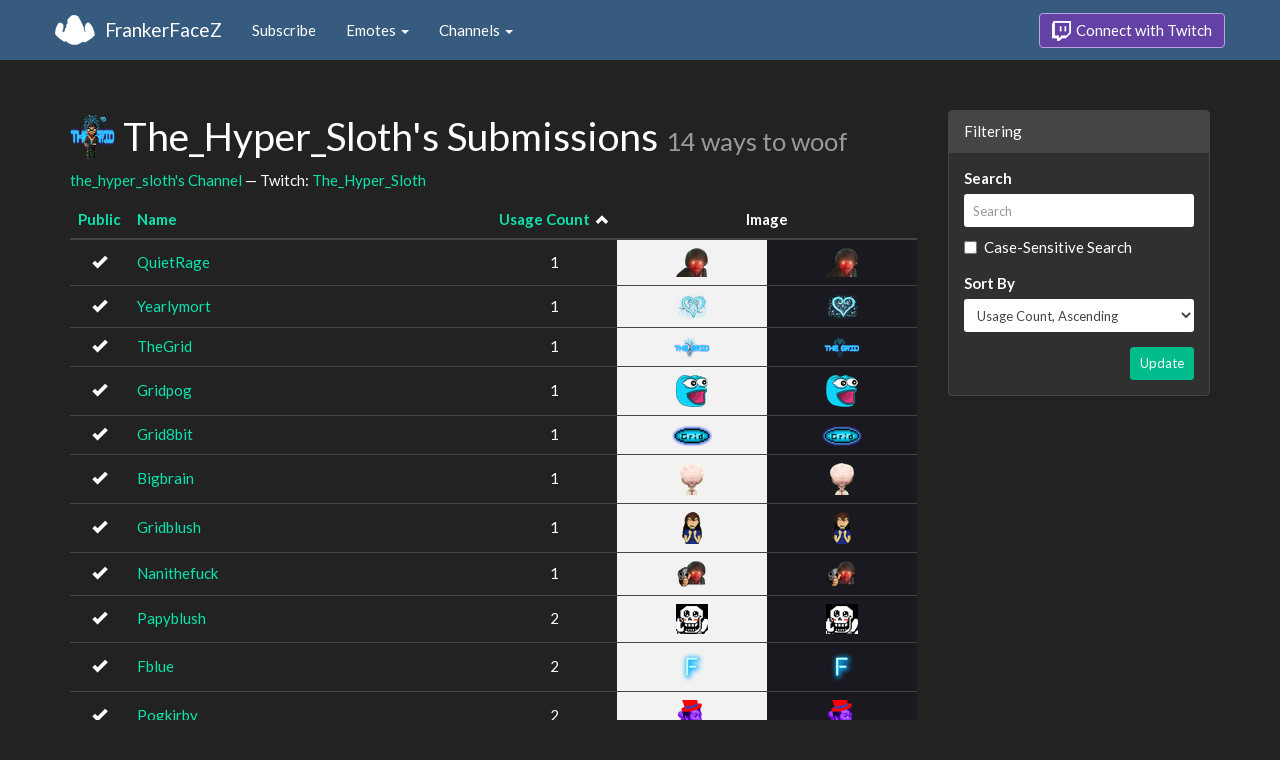

--- FILE ---
content_type: text/html; charset=utf-8
request_url: https://www.frankerfacez.com/the_hyper_sloth/submissions?sort=count-asc
body_size: 2688
content:
<!DOCTYPE html>
<html>
  <head>

    <title>The_Hyper_Sloth&#39;s Submissions - FrankerFaceZ</title>
    <meta name="viewport" content="width=device-width, initial-scale=1.0">
<link rel="stylesheet" type="text/css" href="//www.frankerfacez.com/static/css/theme-darkly.css">
<link rel="stylesheet" type="text/css" href="/static/css/site.css">
<script>document.querySelector('html').classList.add('tw-dark');</script>

<link rel="icon" type="image/png" sizes="192x192"  href="/static/images/favicon-192.png">
<link rel="icon" type="image/png" sizes="96x96" href="/static/images/favicon-96.png">
<link rel="icon" type="image/png" sizes="32x32" href="/static/images/favicon-32.png">
<link rel="icon" type="image/png" sizes="16x16" href="/static/images/favicon-16.png">

  </head>
  <body>
    
<nav class="navbar navbar-fixed-top navbar-default">
    <div class="container">
        <div class="navbar-header">
            <button type="button" class="navbar-toggle collapsed" data-toggle="collapse" data-target="#navbar" aria-expanded="false" aria-controls="navbar">
                <span class="sr-only">Toggle navigation</span>
                <span class="icon-bar"></span>
                <span class="icon-bar"></span>
                <span class="icon-bar"></span>
            </button>
            <a class="navbar-brand" href="/">FrankerFaceZ</a>
        </div>
        <div id="navbar" class="collapse navbar-collapse">
            <ul class="nav navbar-nav">
                


<li><a href="/subscribe">Subscribe</a></li>
<li class="dropdown">
    <a href="#" class="dropdown-toggle" data-toggle="dropdown" role="button" aria-expanded="false">
        Emotes <span class="caret"></span></a>
    <ul class="dropdown-menu">
        


<li><a href="/emoticons/submit">Submit New Emotes</a></li>
<li class="divider"></li>
<li><a href="/emoticons/">Public Library</a></li>
<li><a href="/emoticons/wall">Infinite Wall</a></li>
    </ul>
</li>
<li class="dropdown">
    <a href="#" class="dropdown-toggle" data-toggle="dropdown" role="button" aria-expanded="false">
        Channels <span class="caret"></span></a>
    <ul class="dropdown-menu">
        


<li><a href="/channels/">Channel Index</a></li>
<li class="divider"></li>
<li role="presentation" class="dropdown-header">Log In to see Channels</li>
    </ul>
</li>
            </ul>
            
            <ul class="nav navbar-nav navbar-right">
                

<li><a class="btn btn-twitch" href="/login"><span class="twitch-icon"></span> Connect with Twitch</a></li>
            </ul>
        </div>
    </div>
</nav>
    
<div class="container">

<div class="row">
    <div class="col-xs-12 col-sm-8 col-md-9">
        <h1 id="emoticons" class="page-header with-avatar">
            <img class="heading-avatar" src="https://cdn.frankerfacez.com/avatar/twitch/58664334">
            The_Hyper_Sloth&#39;s Submissions
            <small class="w2w right">14 ways to woof</small>
            
        </h1>
        <p>
            <a href="/channel/the_hyper_sloth">the_hyper_sloth's Channel</a> &mdash; Twitch: <a href="http://www.twitch.tv/the_hyper_sloth">The_Hyper_Sloth</a>
        </p>
        <div class="table-responsive">
            <form id="emote-form">
            <table class="table table-hover emote-table text-center">
                <thead>
                    <tr>
                        <th class="text-center narrow">
                            <a href="/the_hyper_sloth/submissions?sort=public-desc">Public</a>
                            
                        </th>
                        <th>
                            <a href="/the_hyper_sloth/submissions?sort=name-desc">Name</a>
                            
                        </th>
                        <th class="text-center narrow">
                            <a href="/the_hyper_sloth/submissions?sort=count-desc">Usage Count</a>
                            
&nbsp;<small><span data-toggle="tooltip" class="glyphicon glyphicon-chevron-up" title="Sort Ascending"></span></small>
                        </th>
                        <th class="text-center" colspan="2">Image</th>
                    </tr>
                </thead>
                <tbody>
                    <tr class="selectable">
                        <td><span data-toggle="tooltip" class="glyphicon glyphicon-ok" title="Public"></span></td>
                        <td class="emote-name text-left">
                            <a href="/emoticon/505193-QuietRage">QuietRage</a>
                        </td>
                        <td>1</td>
                        <td class="emoticon light">
<img class="emoticon" data-toggle="tooltip" width="32px" height="29px" style="width:32px;height:29px;None" src="https://cdn.frankerfacez.com/emoticon/505193/1" title="QuietRage" srcset="https://cdn.frankerfacez.com/emoticon/505193/1 1x, https://cdn.frankerfacez.com/emoticon/505193/2 2x, https://cdn.frankerfacez.com/emoticon/505193/4 4x"></td>
                        <td class="emoticon dark">
<img class="emoticon" data-toggle="tooltip" width="32px" height="29px" style="width:32px;height:29px;None" src="https://cdn.frankerfacez.com/emoticon/505193/1" title="QuietRage" srcset="https://cdn.frankerfacez.com/emoticon/505193/1 1x, https://cdn.frankerfacez.com/emoticon/505193/2 2x, https://cdn.frankerfacez.com/emoticon/505193/4 4x"></td>
                    </tr>
                    <tr class="selectable">
                        <td><span data-toggle="tooltip" class="glyphicon glyphicon-ok" title="Public"></span></td>
                        <td class="emote-name text-left">
                            <a href="/emoticon/505195-Yearlymort">Yearlymort</a>
                        </td>
                        <td>1</td>
                        <td class="emoticon light">
<img class="emoticon" data-toggle="tooltip" width="32px" height="25px" style="width:32px;height:25px;None" src="https://cdn.frankerfacez.com/emoticon/505195/1" title="Yearlymort" srcset="https://cdn.frankerfacez.com/emoticon/505195/1 1x, https://cdn.frankerfacez.com/emoticon/505195/2 2x, https://cdn.frankerfacez.com/emoticon/505195/4 4x"></td>
                        <td class="emoticon dark">
<img class="emoticon" data-toggle="tooltip" width="32px" height="25px" style="width:32px;height:25px;None" src="https://cdn.frankerfacez.com/emoticon/505195/1" title="Yearlymort" srcset="https://cdn.frankerfacez.com/emoticon/505195/1 1x, https://cdn.frankerfacez.com/emoticon/505195/2 2x, https://cdn.frankerfacez.com/emoticon/505195/4 4x"></td>
                    </tr>
                    <tr class="selectable">
                        <td><span data-toggle="tooltip" class="glyphicon glyphicon-ok" title="Public"></span></td>
                        <td class="emote-name text-left">
                            <a href="/emoticon/505197-TheGrid">TheGrid</a>
                        </td>
                        <td>1</td>
                        <td class="emoticon light">
<img class="emoticon" data-toggle="tooltip" width="36px" height="20px" style="width:36px;height:20px;None" src="https://cdn.frankerfacez.com/emoticon/505197/1" title="TheGrid" srcset="https://cdn.frankerfacez.com/emoticon/505197/1 1x, https://cdn.frankerfacez.com/emoticon/505197/2 2x, https://cdn.frankerfacez.com/emoticon/505197/4 4x"></td>
                        <td class="emoticon dark">
<img class="emoticon" data-toggle="tooltip" width="36px" height="20px" style="width:36px;height:20px;None" src="https://cdn.frankerfacez.com/emoticon/505197/1" title="TheGrid" srcset="https://cdn.frankerfacez.com/emoticon/505197/1 1x, https://cdn.frankerfacez.com/emoticon/505197/2 2x, https://cdn.frankerfacez.com/emoticon/505197/4 4x"></td>
                    </tr>
                    <tr class="selectable">
                        <td><span data-toggle="tooltip" class="glyphicon glyphicon-ok" title="Public"></span></td>
                        <td class="emote-name text-left">
                            <a href="/emoticon/505200-Gridpog">Gridpog</a>
                        </td>
                        <td>1</td>
                        <td class="emoticon light">
<img class="emoticon" data-toggle="tooltip" width="32px" height="32px" style="width:32px;height:32px;None" src="https://cdn.frankerfacez.com/emoticon/505200/1" title="Gridpog" srcset="https://cdn.frankerfacez.com/emoticon/505200/1 1x, https://cdn.frankerfacez.com/emoticon/505200/2 2x, https://cdn.frankerfacez.com/emoticon/505200/4 4x"></td>
                        <td class="emoticon dark">
<img class="emoticon" data-toggle="tooltip" width="32px" height="32px" style="width:32px;height:32px;None" src="https://cdn.frankerfacez.com/emoticon/505200/1" title="Gridpog" srcset="https://cdn.frankerfacez.com/emoticon/505200/1 1x, https://cdn.frankerfacez.com/emoticon/505200/2 2x, https://cdn.frankerfacez.com/emoticon/505200/4 4x"></td>
                    </tr>
                    <tr class="selectable">
                        <td><span data-toggle="tooltip" class="glyphicon glyphicon-ok" title="Public"></span></td>
                        <td class="emote-name text-left">
                            <a href="/emoticon/505203-Grid8bit">Grid8bit</a>
                        </td>
                        <td>1</td>
                        <td class="emoticon light">
<img class="emoticon" data-toggle="tooltip" width="40px" height="20px" style="width:40px;height:20px;None" src="https://cdn.frankerfacez.com/emoticon/505203/1" title="Grid8bit" srcset="https://cdn.frankerfacez.com/emoticon/505203/1 1x, https://cdn.frankerfacez.com/emoticon/505203/2 2x, https://cdn.frankerfacez.com/emoticon/505203/4 4x"></td>
                        <td class="emoticon dark">
<img class="emoticon" data-toggle="tooltip" width="40px" height="20px" style="width:40px;height:20px;None" src="https://cdn.frankerfacez.com/emoticon/505203/1" title="Grid8bit" srcset="https://cdn.frankerfacez.com/emoticon/505203/1 1x, https://cdn.frankerfacez.com/emoticon/505203/2 2x, https://cdn.frankerfacez.com/emoticon/505203/4 4x"></td>
                    </tr>
                    <tr class="selectable">
                        <td><span data-toggle="tooltip" class="glyphicon glyphicon-ok" title="Public"></span></td>
                        <td class="emote-name text-left">
                            <a href="/emoticon/505205-Bigbrain">Bigbrain</a>
                        </td>
                        <td>1</td>
                        <td class="emoticon light">
<img class="emoticon" data-toggle="tooltip" width="32px" height="32px" style="width:32px;height:32px;None" src="https://cdn.frankerfacez.com/emoticon/505205/1" title="Bigbrain" srcset="https://cdn.frankerfacez.com/emoticon/505205/1 1x, https://cdn.frankerfacez.com/emoticon/505205/2 2x, https://cdn.frankerfacez.com/emoticon/505205/4 4x"></td>
                        <td class="emoticon dark">
<img class="emoticon" data-toggle="tooltip" width="32px" height="32px" style="width:32px;height:32px;None" src="https://cdn.frankerfacez.com/emoticon/505205/1" title="Bigbrain" srcset="https://cdn.frankerfacez.com/emoticon/505205/1 1x, https://cdn.frankerfacez.com/emoticon/505205/2 2x, https://cdn.frankerfacez.com/emoticon/505205/4 4x"></td>
                    </tr>
                    <tr class="selectable">
                        <td><span data-toggle="tooltip" class="glyphicon glyphicon-ok" title="Public"></span></td>
                        <td class="emote-name text-left">
                            <a href="/emoticon/505207-Gridblush">Gridblush</a>
                        </td>
                        <td>1</td>
                        <td class="emoticon light">
<img class="emoticon" data-toggle="tooltip" width="20px" height="32px" style="width:20px;height:32px;None" src="https://cdn.frankerfacez.com/emoticon/505207/1" title="Gridblush" srcset="https://cdn.frankerfacez.com/emoticon/505207/1 1x, https://cdn.frankerfacez.com/emoticon/505207/2 2x, https://cdn.frankerfacez.com/emoticon/505207/4 4x"></td>
                        <td class="emoticon dark">
<img class="emoticon" data-toggle="tooltip" width="20px" height="32px" style="width:20px;height:32px;None" src="https://cdn.frankerfacez.com/emoticon/505207/1" title="Gridblush" srcset="https://cdn.frankerfacez.com/emoticon/505207/1 1x, https://cdn.frankerfacez.com/emoticon/505207/2 2x, https://cdn.frankerfacez.com/emoticon/505207/4 4x"></td>
                    </tr>
                    <tr class="selectable">
                        <td><span data-toggle="tooltip" class="glyphicon glyphicon-ok" title="Public"></span></td>
                        <td class="emote-name text-left">
                            <a href="/emoticon/505208-Nanithefuck">Nanithefuck</a>
                        </td>
                        <td>1</td>
                        <td class="emoticon light">
<img class="emoticon" data-toggle="tooltip" width="32px" height="26px" style="width:32px;height:26px;None" src="https://cdn.frankerfacez.com/emoticon/505208/1" title="Nanithefuck" srcset="https://cdn.frankerfacez.com/emoticon/505208/1 1x, https://cdn.frankerfacez.com/emoticon/505208/2 2x, https://cdn.frankerfacez.com/emoticon/505208/4 4x"></td>
                        <td class="emoticon dark">
<img class="emoticon" data-toggle="tooltip" width="32px" height="26px" style="width:32px;height:26px;None" src="https://cdn.frankerfacez.com/emoticon/505208/1" title="Nanithefuck" srcset="https://cdn.frankerfacez.com/emoticon/505208/1 1x, https://cdn.frankerfacez.com/emoticon/505208/2 2x, https://cdn.frankerfacez.com/emoticon/505208/4 4x"></td>
                    </tr>
                    <tr class="selectable">
                        <td><span data-toggle="tooltip" class="glyphicon glyphicon-ok" title="Public"></span></td>
                        <td class="emote-name text-left">
                            <a href="/emoticon/505209-Papyblush">Papyblush</a>
                        </td>
                        <td>2</td>
                        <td class="emoticon light">
<img class="emoticon" data-toggle="tooltip" width="32px" height="30px" style="width:32px;height:30px;None" src="https://cdn.frankerfacez.com/emoticon/505209/1" title="Papyblush" srcset="https://cdn.frankerfacez.com/emoticon/505209/1 1x, https://cdn.frankerfacez.com/emoticon/505209/2 2x, https://cdn.frankerfacez.com/emoticon/505209/4 4x"></td>
                        <td class="emoticon dark">
<img class="emoticon" data-toggle="tooltip" width="32px" height="30px" style="width:32px;height:30px;None" src="https://cdn.frankerfacez.com/emoticon/505209/1" title="Papyblush" srcset="https://cdn.frankerfacez.com/emoticon/505209/1 1x, https://cdn.frankerfacez.com/emoticon/505209/2 2x, https://cdn.frankerfacez.com/emoticon/505209/4 4x"></td>
                    </tr>
                    <tr class="selectable">
                        <td><span data-toggle="tooltip" class="glyphicon glyphicon-ok" title="Public"></span></td>
                        <td class="emote-name text-left">
                            <a href="/emoticon/505194-Fblue">Fblue</a>
                        </td>
                        <td>2</td>
                        <td class="emoticon light">
<img class="emoticon" data-toggle="tooltip" width="27px" height="32px" style="width:27px;height:32px;None" src="https://cdn.frankerfacez.com/emoticon/505194/1" title="Fblue" srcset="https://cdn.frankerfacez.com/emoticon/505194/1 1x, https://cdn.frankerfacez.com/emoticon/505194/2 2x, https://cdn.frankerfacez.com/emoticon/505194/4 4x"></td>
                        <td class="emoticon dark">
<img class="emoticon" data-toggle="tooltip" width="27px" height="32px" style="width:27px;height:32px;None" src="https://cdn.frankerfacez.com/emoticon/505194/1" title="Fblue" srcset="https://cdn.frankerfacez.com/emoticon/505194/1 1x, https://cdn.frankerfacez.com/emoticon/505194/2 2x, https://cdn.frankerfacez.com/emoticon/505194/4 4x"></td>
                    </tr>
                    <tr class="selectable">
                        <td><span data-toggle="tooltip" class="glyphicon glyphicon-ok" title="Public"></span></td>
                        <td class="emote-name text-left">
                            <a href="/emoticon/505206-Pogkirby">Pogkirby</a>
                        </td>
                        <td>2</td>
                        <td class="emoticon light">
<img class="emoticon" data-toggle="tooltip" width="31px" height="32px" style="width:31px;height:32px;None" src="https://cdn.frankerfacez.com/emoticon/505206/1" title="Pogkirby" srcset="https://cdn.frankerfacez.com/emoticon/505206/1 1x, https://cdn.frankerfacez.com/emoticon/505206/2 2x, https://cdn.frankerfacez.com/emoticon/505206/4 4x"></td>
                        <td class="emoticon dark">
<img class="emoticon" data-toggle="tooltip" width="31px" height="32px" style="width:31px;height:32px;None" src="https://cdn.frankerfacez.com/emoticon/505206/1" title="Pogkirby" srcset="https://cdn.frankerfacez.com/emoticon/505206/1 1x, https://cdn.frankerfacez.com/emoticon/505206/2 2x, https://cdn.frankerfacez.com/emoticon/505206/4 4x"></td>
                    </tr>
                    <tr class="selectable">
                        <td><span data-toggle="tooltip" class="glyphicon glyphicon-ok" title="Public"></span></td>
                        <td class="emote-name text-left">
                            <a href="/emoticon/505196-Gridicecream">Gridicecream</a>
                        </td>
                        <td>5</td>
                        <td class="emoticon light">
<img class="emoticon" data-toggle="tooltip" width="32px" height="32px" style="width:32px;height:32px;None" src="https://cdn.frankerfacez.com/emoticon/505196/1" title="Gridicecream" srcset="https://cdn.frankerfacez.com/emoticon/505196/1 1x, https://cdn.frankerfacez.com/emoticon/505196/2 2x, https://cdn.frankerfacez.com/emoticon/505196/4 4x"></td>
                        <td class="emoticon dark">
<img class="emoticon" data-toggle="tooltip" width="32px" height="32px" style="width:32px;height:32px;None" src="https://cdn.frankerfacez.com/emoticon/505196/1" title="Gridicecream" srcset="https://cdn.frankerfacez.com/emoticon/505196/1 1x, https://cdn.frankerfacez.com/emoticon/505196/2 2x, https://cdn.frankerfacez.com/emoticon/505196/4 4x"></td>
                    </tr>
                    <tr class="selectable">
                        <td><span data-toggle="tooltip" class="glyphicon glyphicon-ok" title="Public"></span></td>
                        <td class="emote-name text-left">
                            <a href="/emoticon/505198-Perfectsonic">Perfectsonic</a>
                        </td>
                        <td>6</td>
                        <td class="emoticon light">
<img class="emoticon" data-toggle="tooltip" width="32px" height="26px" style="width:32px;height:26px;None" src="https://cdn.frankerfacez.com/emoticon/505198/1" title="Perfectsonic" srcset="https://cdn.frankerfacez.com/emoticon/505198/1 1x, https://cdn.frankerfacez.com/emoticon/505198/2 2x, https://cdn.frankerfacez.com/emoticon/505198/4 4x"></td>
                        <td class="emoticon dark">
<img class="emoticon" data-toggle="tooltip" width="32px" height="26px" style="width:32px;height:26px;None" src="https://cdn.frankerfacez.com/emoticon/505198/1" title="Perfectsonic" srcset="https://cdn.frankerfacez.com/emoticon/505198/1 1x, https://cdn.frankerfacez.com/emoticon/505198/2 2x, https://cdn.frankerfacez.com/emoticon/505198/4 4x"></td>
                    </tr>
                    <tr class="selectable">
                        <td><span data-toggle="tooltip" class="glyphicon glyphicon-ok" title="Public"></span></td>
                        <td class="emote-name text-left">
                            <a href="/emoticon/505199-UWU">UWU</a>
                        </td>
                        <td>66</td>
                        <td class="emoticon light">
<img class="emoticon" data-toggle="tooltip" width="32px" height="30px" style="width:32px;height:30px;None" src="https://cdn.frankerfacez.com/emoticon/505199/1" title="UWU" srcset="https://cdn.frankerfacez.com/emoticon/505199/1 1x, https://cdn.frankerfacez.com/emoticon/505199/2 2x, https://cdn.frankerfacez.com/emoticon/505199/4 4x"></td>
                        <td class="emoticon dark">
<img class="emoticon" data-toggle="tooltip" width="32px" height="30px" style="width:32px;height:30px;None" src="https://cdn.frankerfacez.com/emoticon/505199/1" title="UWU" srcset="https://cdn.frankerfacez.com/emoticon/505199/1 1x, https://cdn.frankerfacez.com/emoticon/505199/2 2x, https://cdn.frankerfacez.com/emoticon/505199/4 4x"></td>
                    </tr>
                </tbody>
            </table>
            </form>
        </div>

        
    </div>
    <div class="col-xs-12 col-sm-4 col-md-3 sidebar sidebar-offcanvas" id="sidebar">
        <div class="panel panel-default">
            <div class="panel-heading">Filtering</div>
            <form class="panel-body">
                <div class="form-group">
                    <label class="control-label" for="q">Search</label>
                    <input id="q" name="q" type="text" class="input-sm form-control" placeholder="Search" value="">
                    <div class="checkbox">
                        <label>
                            <input type="checkbox" name="sensitive">
                            Case-Sensitive Search
                        </label>
                    </div>
                </div>
                <div class="form-group">
                    <label class="control-label" for="sort">Sort By</label>
                    <select id="sort" name="sort" class="form-control input-sm">
                        <option value="created-asc">Created At, Ascending</option>
                        <option value="created-desc">Created At, Descending</option>
                    
                        <option value="updated-asc">Last Updated, Ascending</option>
                        <option value="updated-desc">Last Updated, Descending</option>
                    
                        <option value="name-asc">Name, Ascending</option>
                        <option value="name-desc">Name, Descending</option>
                    
                        <option value="public-asc">Public, Ascending</option>
                        <option value="public-desc">Public, Descending</option>
                    
                        <option value="status-asc">Status, Ascending</option>
                        <option value="status-desc">Status, Descending</option>
                    
                        <option value="count-asc" selected>Usage Count, Ascending</option>
                        <option value="count-desc">Usage Count, Descending</option>
                    </select>
                </div>
                <div class="text-right">
                    <button type="submit" class="btn btn-sm btn-success">Update</button>
                </div>
            </form>
        </div>
    </div>
</div>

</div>

    

<footer class="footer">
    <div class="container">
        <p class="text-muted">
            &copy; 2025 Dan Salvato LLC
             - <a href="/contact">Contact</a> - <a href="https://api.frankerfacez.com/docs/">Developers</a> - <a href="https://discord.gg/UrAkGhT">Discord</a> - <a href="https://github.com/FrankerFaceZ">GitHub</a> - <a href="/privacy">Privacy Policy</a> - <a href="/terms">Terms</a>
        </p>
    </div>
</footer>
    <script src="//cdnjs.cloudflare.com/ajax/libs/jquery/1.12.4/jquery.min.js"></script>
    <script src="//cdnjs.cloudflare.com/ajax/libs/twitter-bootstrap/3.3.6/js/bootstrap.min.js"></script>
<script type="text/javascript">document.body.dataset.theme = "darkly";</script>
<script src="/static/js/site.js?_=1767002465.0"></script>

<script>
  (function(i,s,o,g,r,a,m){i['GoogleAnalyticsObject']=r;i[r]=i[r]||function(){
  (i[r].q=i[r].q||[]).push(arguments)},i[r].l=1*new Date();a=s.createElement(o),
  m=s.getElementsByTagName(o)[0];a.async=1;a.src=g;m.parentNode.insertBefore(a,m)
  })(window,document,'script','//www.google-analytics.com/analytics.js','ga');
  ga('create', "UA-41626056-1", "frankerfacez.com");
  ga('send', 'pageview');
</script>


  </body>
</html>
